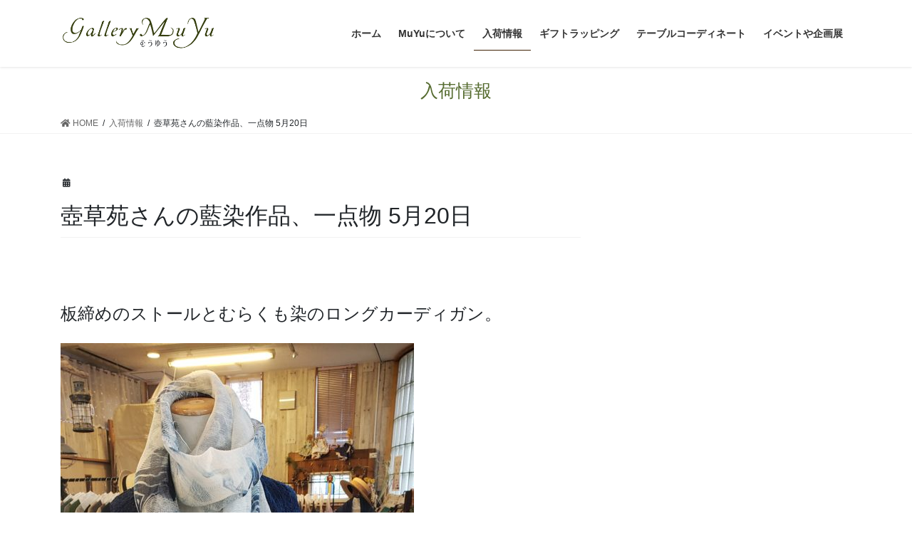

--- FILE ---
content_type: text/html; charset=UTF-8
request_url: https://muyu-mashiko.com/stocksinfo/%E5%A3%BA%E8%8D%89%E8%8B%91%E3%81%95%E3%82%93%E3%81%AE%E8%97%8D%E6%9F%93%E4%BD%9C%E5%93%81%E3%80%81%E4%B8%80%E7%82%B9%E7%89%A9-5%E6%9C%8820%E6%97%A5/
body_size: 13542
content:
<!DOCTYPE html>
<html lang="ja">
<head>
<meta charset="utf-8">
<meta http-equiv="X-UA-Compatible" content="IE=edge">
<meta name="viewport" content="width=device-width, initial-scale=1">
<title>壺草苑さんの藍染作品、一点物  5月20日 | Gallery MuYu</title>
<meta name='robots' content='max-image-preview:large' />
<link rel='dns-prefetch' href='//webfonts.xserver.jp' />
<link rel="alternate" type="application/rss+xml" title="Gallery MuYu &raquo; フィード" href="https://muyu-mashiko.com/feed/" />
<meta name="description" content="&nbsp;板締めのストールとむらくも染のロングカーディガン。&nbsp;板締めストールの別バージョン。&nbsp;全て一点物となります&#x2757;&nbsp;&nbsp;" />		<!-- This site uses the Google Analytics by MonsterInsights plugin v8.19 - Using Analytics tracking - https://www.monsterinsights.com/ -->
		<!-- Note: MonsterInsights is not currently configured on this site. The site owner needs to authenticate with Google Analytics in the MonsterInsights settings panel. -->
					<!-- No tracking code set -->
				<!-- / Google Analytics by MonsterInsights -->
		<script type="text/javascript">
window._wpemojiSettings = {"baseUrl":"https:\/\/s.w.org\/images\/core\/emoji\/14.0.0\/72x72\/","ext":".png","svgUrl":"https:\/\/s.w.org\/images\/core\/emoji\/14.0.0\/svg\/","svgExt":".svg","source":{"concatemoji":"https:\/\/muyu-mashiko.com\/wp-includes\/js\/wp-emoji-release.min.js?ver=6.3.7"}};
/*! This file is auto-generated */
!function(i,n){var o,s,e;function c(e){try{var t={supportTests:e,timestamp:(new Date).valueOf()};sessionStorage.setItem(o,JSON.stringify(t))}catch(e){}}function p(e,t,n){e.clearRect(0,0,e.canvas.width,e.canvas.height),e.fillText(t,0,0);var t=new Uint32Array(e.getImageData(0,0,e.canvas.width,e.canvas.height).data),r=(e.clearRect(0,0,e.canvas.width,e.canvas.height),e.fillText(n,0,0),new Uint32Array(e.getImageData(0,0,e.canvas.width,e.canvas.height).data));return t.every(function(e,t){return e===r[t]})}function u(e,t,n){switch(t){case"flag":return n(e,"\ud83c\udff3\ufe0f\u200d\u26a7\ufe0f","\ud83c\udff3\ufe0f\u200b\u26a7\ufe0f")?!1:!n(e,"\ud83c\uddfa\ud83c\uddf3","\ud83c\uddfa\u200b\ud83c\uddf3")&&!n(e,"\ud83c\udff4\udb40\udc67\udb40\udc62\udb40\udc65\udb40\udc6e\udb40\udc67\udb40\udc7f","\ud83c\udff4\u200b\udb40\udc67\u200b\udb40\udc62\u200b\udb40\udc65\u200b\udb40\udc6e\u200b\udb40\udc67\u200b\udb40\udc7f");case"emoji":return!n(e,"\ud83e\udef1\ud83c\udffb\u200d\ud83e\udef2\ud83c\udfff","\ud83e\udef1\ud83c\udffb\u200b\ud83e\udef2\ud83c\udfff")}return!1}function f(e,t,n){var r="undefined"!=typeof WorkerGlobalScope&&self instanceof WorkerGlobalScope?new OffscreenCanvas(300,150):i.createElement("canvas"),a=r.getContext("2d",{willReadFrequently:!0}),o=(a.textBaseline="top",a.font="600 32px Arial",{});return e.forEach(function(e){o[e]=t(a,e,n)}),o}function t(e){var t=i.createElement("script");t.src=e,t.defer=!0,i.head.appendChild(t)}"undefined"!=typeof Promise&&(o="wpEmojiSettingsSupports",s=["flag","emoji"],n.supports={everything:!0,everythingExceptFlag:!0},e=new Promise(function(e){i.addEventListener("DOMContentLoaded",e,{once:!0})}),new Promise(function(t){var n=function(){try{var e=JSON.parse(sessionStorage.getItem(o));if("object"==typeof e&&"number"==typeof e.timestamp&&(new Date).valueOf()<e.timestamp+604800&&"object"==typeof e.supportTests)return e.supportTests}catch(e){}return null}();if(!n){if("undefined"!=typeof Worker&&"undefined"!=typeof OffscreenCanvas&&"undefined"!=typeof URL&&URL.createObjectURL&&"undefined"!=typeof Blob)try{var e="postMessage("+f.toString()+"("+[JSON.stringify(s),u.toString(),p.toString()].join(",")+"));",r=new Blob([e],{type:"text/javascript"}),a=new Worker(URL.createObjectURL(r),{name:"wpTestEmojiSupports"});return void(a.onmessage=function(e){c(n=e.data),a.terminate(),t(n)})}catch(e){}c(n=f(s,u,p))}t(n)}).then(function(e){for(var t in e)n.supports[t]=e[t],n.supports.everything=n.supports.everything&&n.supports[t],"flag"!==t&&(n.supports.everythingExceptFlag=n.supports.everythingExceptFlag&&n.supports[t]);n.supports.everythingExceptFlag=n.supports.everythingExceptFlag&&!n.supports.flag,n.DOMReady=!1,n.readyCallback=function(){n.DOMReady=!0}}).then(function(){return e}).then(function(){var e;n.supports.everything||(n.readyCallback(),(e=n.source||{}).concatemoji?t(e.concatemoji):e.wpemoji&&e.twemoji&&(t(e.twemoji),t(e.wpemoji)))}))}((window,document),window._wpemojiSettings);
</script>
<style type="text/css">
img.wp-smiley,
img.emoji {
	display: inline !important;
	border: none !important;
	box-shadow: none !important;
	height: 1em !important;
	width: 1em !important;
	margin: 0 0.07em !important;
	vertical-align: -0.1em !important;
	background: none !important;
	padding: 0 !important;
}
</style>
	<link rel='stylesheet' id='vkExUnit_common_style-css' href='https://muyu-mashiko.com/wp-content/plugins/vk-all-in-one-expansion-unit/assets/css/vkExUnit_style.css?ver=9.61.0.0' type='text/css' media='all' />
<style id='vkExUnit_common_style-inline-css' type='text/css'>
:root {--ver_page_top_button_url:url(https://muyu-mashiko.com/wp-content/plugins/vk-all-in-one-expansion-unit/assets/images/to-top-btn-icon.svg);}@font-face {font-weight: normal;font-style: normal;font-family: "vk_sns";src: url("https://muyu-mashiko.com/wp-content/plugins/vk-all-in-one-expansion-unit/inc/sns/icons/fonts/vk_sns.eot?-bq20cj");src: url("https://muyu-mashiko.com/wp-content/plugins/vk-all-in-one-expansion-unit/inc/sns/icons/fonts/vk_sns.eot?#iefix-bq20cj") format("embedded-opentype"),url("https://muyu-mashiko.com/wp-content/plugins/vk-all-in-one-expansion-unit/inc/sns/icons/fonts/vk_sns.woff?-bq20cj") format("woff"),url("https://muyu-mashiko.com/wp-content/plugins/vk-all-in-one-expansion-unit/inc/sns/icons/fonts/vk_sns.ttf?-bq20cj") format("truetype"),url("https://muyu-mashiko.com/wp-content/plugins/vk-all-in-one-expansion-unit/inc/sns/icons/fonts/vk_sns.svg?-bq20cj#vk_sns") format("svg");}
</style>
<link rel='stylesheet' id='wp-block-library-css' href='https://muyu-mashiko.com/wp-includes/css/dist/block-library/style.min.css?ver=6.3.7' type='text/css' media='all' />
<style id='xo-event-calendar-event-calendar-style-inline-css' type='text/css'>
.xo-event-calendar{font-family:Helvetica Neue,Helvetica,Hiragino Kaku Gothic ProN,Meiryo,MS PGothic,sans-serif;overflow:auto;position:relative}.xo-event-calendar td,.xo-event-calendar th{padding:0!important}.xo-event-calendar .calendar:nth-child(n+2) .month-next,.xo-event-calendar .calendar:nth-child(n+2) .month-prev{visibility:hidden}.xo-event-calendar table{background-color:transparent;border-collapse:separate;border-spacing:0;color:#333;margin:0;padding:0;table-layout:fixed;width:100%}.xo-event-calendar table caption,.xo-event-calendar table tbody,.xo-event-calendar table td,.xo-event-calendar table tfoot,.xo-event-calendar table th,.xo-event-calendar table thead,.xo-event-calendar table tr{background:transparent;border:0;margin:0;opacity:1;outline:0;padding:0;vertical-align:baseline}.xo-event-calendar table table tr{display:table-row}.xo-event-calendar table table td,.xo-event-calendar table table th{display:table-cell;padding:0}.xo-event-calendar table.xo-month{border:1px solid #ccc;border-right-width:0;margin:0 0 8px;padding:0}.xo-event-calendar table.xo-month td,.xo-event-calendar table.xo-month th{background-color:#fff;border:1px solid #ccc;padding:0}.xo-event-calendar table.xo-month caption{caption-side:top}.xo-event-calendar table.xo-month .month-header{display:flex;flex-flow:wrap;justify-content:center;margin:4px 0}.xo-event-calendar table.xo-month .month-header>span{flex-grow:1;text-align:center}.xo-event-calendar table.xo-month button{background-color:transparent;border:0;box-shadow:none;color:#333;cursor:pointer;margin:0;overflow:hidden;padding:0;text-shadow:none;width:38px}.xo-event-calendar table.xo-month button[disabled]{cursor:default;opacity:.3}.xo-event-calendar table.xo-month button>span{text-align:center;vertical-align:middle}.xo-event-calendar table.xo-month button span.nav-prev{border-bottom:2px solid #333;border-left:2px solid #333;display:inline-block;font-size:0;height:13px;transform:rotate(45deg);width:13px}.xo-event-calendar table.xo-month button span.nav-next{border-right:2px solid #333;border-top:2px solid #333;display:inline-block;font-size:0;height:13px;transform:rotate(45deg);width:13px}.xo-event-calendar table.xo-month button:hover span.nav-next,.xo-event-calendar table.xo-month button:hover span.nav-prev{border-width:3px}.xo-event-calendar table.xo-month>thead th{border-width:0 1px 0 0;color:#333;font-size:.9em;font-weight:700;padding:1px 0;text-align:center}.xo-event-calendar table.xo-month>thead th.sunday{color:#d00}.xo-event-calendar table.xo-month>thead th.saturday{color:#00d}.xo-event-calendar table.xo-month .month-week{border:0;overflow:hidden;padding:0;position:relative;width:100%}.xo-event-calendar table.xo-month .month-week table{border:0;margin:0;padding:0}.xo-event-calendar table.xo-month .month-dayname{border-width:1px 0 0 1px;bottom:0;left:0;position:absolute;right:0;top:0}.xo-event-calendar table.xo-month .month-dayname td{border-width:1px 1px 0 0;padding:0}.xo-event-calendar table.xo-month .month-dayname td div{border-width:1px 1px 0 0;font-size:100%;height:1000px;line-height:1.2em;padding:4px;text-align:right}.xo-event-calendar table.xo-month .month-dayname td div.other-month{opacity:.6}.xo-event-calendar table.xo-month .month-dayname td div.today{color:#00d;font-weight:700}.xo-event-calendar table.xo-month .month-dayname-space{height:1.5em;position:relative;top:0}.xo-event-calendar table.xo-month .month-event{background-color:transparent;position:relative;top:0}.xo-event-calendar table.xo-month .month-event td{background-color:transparent;border-width:0 1px 0 0;padding:0 1px 2px}.xo-event-calendar table.xo-month .month-event-space{background-color:transparent;height:1.5em}.xo-event-calendar table.xo-month .month-event-space td{border-width:0 1px 0 0}.xo-event-calendar table.xo-month .month-event tr,.xo-event-calendar table.xo-month .month-event-space tr{background-color:transparent}.xo-event-calendar table.xo-month .month-event-title{background-color:#ccc;border-radius:3px;color:#666;display:block;font-size:.8em;margin:1px;overflow:hidden;padding:0 4px;text-align:left;white-space:nowrap}.xo-event-calendar p.holiday-title{font-size:90%;margin:0;padding:2px 0;vertical-align:middle}.xo-event-calendar p.holiday-title span{border:1px solid #ccc;margin:0 6px 0 0;padding:0 0 0 18px}.xo-event-calendar .loading-animation{left:50%;margin:-20px 0 0 -20px;position:absolute;top:50%}@media(min-width:600px){.xo-event-calendar .calendars.columns-2{-moz-column-gap:15px;column-gap:15px;display:grid;grid-template-columns:repeat(2,1fr);row-gap:5px}.xo-event-calendar .calendars.columns-2 .month-next,.xo-event-calendar .calendars.columns-2 .month-prev{visibility:hidden}.xo-event-calendar .calendars.columns-2 .calendar:first-child .month-prev,.xo-event-calendar .calendars.columns-2 .calendar:nth-child(2) .month-next{visibility:visible}.xo-event-calendar .calendars.columns-3{-moz-column-gap:15px;column-gap:15px;display:grid;grid-template-columns:repeat(3,1fr);row-gap:5px}.xo-event-calendar .calendars.columns-3 .month-next,.xo-event-calendar .calendars.columns-3 .month-prev{visibility:hidden}.xo-event-calendar .calendars.columns-3 .calendar:first-child .month-prev,.xo-event-calendar .calendars.columns-3 .calendar:nth-child(3) .month-next{visibility:visible}.xo-event-calendar .calendars.columns-4{-moz-column-gap:15px;column-gap:15px;display:grid;grid-template-columns:repeat(4,1fr);row-gap:5px}.xo-event-calendar .calendars.columns-4 .month-next,.xo-event-calendar .calendars.columns-4 .month-prev{visibility:hidden}.xo-event-calendar .calendars.columns-4 .calendar:first-child .month-prev,.xo-event-calendar .calendars.columns-4 .calendar:nth-child(4) .month-next{visibility:visible}}.xo-event-calendar.xo-calendar-loading .xo-months{opacity:.5}.xo-event-calendar.xo-calendar-loading .loading-animation{animation:loadingCircRot .8s linear infinite;border:5px solid rgba(0,0,0,.2);border-radius:50%;border-top-color:#4285f4;height:40px;width:40px}@keyframes loadingCircRot{0%{transform:rotate(0deg)}to{transform:rotate(359deg)}}.xo-event-calendar.is-style-legacy table.xo-month .month-header>span{font-size:120%;line-height:28px}.xo-event-calendar.is-style-regular table.xo-month button:not(:hover):not(:active):not(.has-background){background-color:transparent;color:#333}.xo-event-calendar.is-style-regular table.xo-month button>span{text-align:center;vertical-align:middle}.xo-event-calendar.is-style-regular table.xo-month button>span:not(.dashicons){font-size:2em;overflow:hidden;text-indent:100%;white-space:nowrap}.xo-event-calendar.is-style-regular table.xo-month .month-next,.xo-event-calendar.is-style-regular table.xo-month .month-prev{height:2em;width:2em}.xo-event-calendar.is-style-regular table.xo-month .month-header{align-items:center;display:flex;justify-content:center;padding:.2em 0}.xo-event-calendar.is-style-regular table.xo-month .month-header .calendar-caption{flex-grow:1}.xo-event-calendar.is-style-regular table.xo-month .month-header>span{font-size:1.1em}.xo-event-calendar.is-style-regular table.xo-month>thead th{background:#fafafa;font-size:.8em}.xo-event-calendar.is-style-regular table.xo-month .month-dayname td div{font-size:1em;padding:.2em}.xo-event-calendar.is-style-regular table.xo-month .month-dayname td div.today{color:#339;font-weight:700}.xo-event-calendar.is-style-regular .holiday-titles{display:inline-flex;flex-wrap:wrap;gap:.25em 1em}.xo-event-calendar.is-style-regular p.holiday-title{font-size:.875em;margin:0 0 .5em}.xo-event-calendar.is-style-regular p.holiday-title span{margin:0 .25em 0 0;padding:0 0 0 1.25em}

</style>
<style id='xo-event-calendar-simple-calendar-style-inline-css' type='text/css'>
.xo-simple-calendar{box-sizing:border-box;font-family:Helvetica Neue,Helvetica,Hiragino Kaku Gothic ProN,Meiryo,MS PGothic,sans-serif;margin:0;padding:0;position:relative}.xo-simple-calendar td,.xo-simple-calendar th{padding:0!important}.xo-simple-calendar .calendar:nth-child(n+2) .month-next,.xo-simple-calendar .calendar:nth-child(n+2) .month-prev{visibility:hidden}.xo-simple-calendar .calendar table.month{border:0;border-collapse:separate;border-spacing:1px;box-sizing:border-box;margin:0 0 .5em;min-width:auto;outline:0;padding:0;table-layout:fixed;width:100%}.xo-simple-calendar .calendar table.month caption,.xo-simple-calendar .calendar table.month tbody,.xo-simple-calendar .calendar table.month td,.xo-simple-calendar .calendar table.month tfoot,.xo-simple-calendar .calendar table.month th,.xo-simple-calendar .calendar table.month thead,.xo-simple-calendar .calendar table.month tr{background:transparent;border:0;margin:0;opacity:1;outline:0;padding:0;vertical-align:baseline}.xo-simple-calendar .calendar table.month caption{caption-side:top;font-size:1.1em}.xo-simple-calendar .calendar table.month .month-header{align-items:center;display:flex;justify-content:center;width:100%}.xo-simple-calendar .calendar table.month .month-header .month-title{flex-grow:1;font-size:1em;font-weight:400;letter-spacing:.1em;line-height:1em;padding:0;text-align:center}.xo-simple-calendar .calendar table.month .month-header button{background:none;background-color:transparent;border:0;font-size:1.4em;line-height:1.4em;margin:0;outline-offset:0;padding:0;width:1.4em}.xo-simple-calendar .calendar table.month .month-header button:not(:hover):not(:active):not(.has-background){background-color:transparent}.xo-simple-calendar .calendar table.month .month-header button:hover{opacity:.6}.xo-simple-calendar .calendar table.month .month-header button:disabled{cursor:auto;opacity:.3}.xo-simple-calendar .calendar table.month .month-header .month-next,.xo-simple-calendar .calendar table.month .month-header .month-prev{background-color:transparent;color:#333;cursor:pointer}.xo-simple-calendar .calendar table.month tr{background:transparent;border:0;outline:0}.xo-simple-calendar .calendar table.month td,.xo-simple-calendar .calendar table.month th{background:transparent;border:0;outline:0;text-align:center;vertical-align:middle;word-break:normal}.xo-simple-calendar .calendar table.month th{font-size:.8em;font-weight:700}.xo-simple-calendar .calendar table.month td{font-size:1em;font-weight:400}.xo-simple-calendar .calendar table.month .day.holiday{color:#333}.xo-simple-calendar .calendar table.month .day.other{opacity:.3}.xo-simple-calendar .calendar table.month .day>span{box-sizing:border-box;display:inline-block;padding:.2em;width:100%}.xo-simple-calendar .calendar table.month th>span{color:#333}.xo-simple-calendar .calendar table.month .day.sun>span,.xo-simple-calendar .calendar table.month th.sun>span{color:#ec0220}.xo-simple-calendar .calendar table.month .day.sat>span,.xo-simple-calendar .calendar table.month th.sat>span{color:#0069de}.xo-simple-calendar .calendars-footer{margin:.5em;padding:0}.xo-simple-calendar .calendars-footer ul.holiday-titles{border:0;display:inline-flex;flex-wrap:wrap;gap:.25em 1em;margin:0;outline:0;padding:0}.xo-simple-calendar .calendars-footer ul.holiday-titles li{border:0;list-style:none;margin:0;outline:0;padding:0}.xo-simple-calendar .calendars-footer ul.holiday-titles li:after,.xo-simple-calendar .calendars-footer ul.holiday-titles li:before{content:none}.xo-simple-calendar .calendars-footer ul.holiday-titles .mark{border-radius:50%;display:inline-block;height:1.2em;vertical-align:middle;width:1.2em}.xo-simple-calendar .calendars-footer ul.holiday-titles .title{font-size:.7em;vertical-align:middle}@media(min-width:600px){.xo-simple-calendar .calendars.columns-2{-moz-column-gap:15px;column-gap:15px;display:grid;grid-template-columns:repeat(2,1fr);row-gap:5px}.xo-simple-calendar .calendars.columns-2 .month-next,.xo-simple-calendar .calendars.columns-2 .month-prev{visibility:hidden}.xo-simple-calendar .calendars.columns-2 .calendar:first-child .month-prev,.xo-simple-calendar .calendars.columns-2 .calendar:nth-child(2) .month-next{visibility:visible}.xo-simple-calendar .calendars.columns-3{-moz-column-gap:15px;column-gap:15px;display:grid;grid-template-columns:repeat(3,1fr);row-gap:5px}.xo-simple-calendar .calendars.columns-3 .month-next,.xo-simple-calendar .calendars.columns-3 .month-prev{visibility:hidden}.xo-simple-calendar .calendars.columns-3 .calendar:first-child .month-prev,.xo-simple-calendar .calendars.columns-3 .calendar:nth-child(3) .month-next{visibility:visible}.xo-simple-calendar .calendars.columns-4{-moz-column-gap:15px;column-gap:15px;display:grid;grid-template-columns:repeat(4,1fr);row-gap:5px}.xo-simple-calendar .calendars.columns-4 .month-next,.xo-simple-calendar .calendars.columns-4 .month-prev{visibility:hidden}.xo-simple-calendar .calendars.columns-4 .calendar:first-child .month-prev,.xo-simple-calendar .calendars.columns-4 .calendar:nth-child(4) .month-next{visibility:visible}}.xo-simple-calendar .calendar-loading-animation{left:50%;margin:-20px 0 0 -20px;position:absolute;top:50%}.xo-simple-calendar.xo-calendar-loading .calendars{opacity:.3}.xo-simple-calendar.xo-calendar-loading .calendar-loading-animation{animation:SimpleCalendarLoadingCircRot .8s linear infinite;border:5px solid rgba(0,0,0,.2);border-radius:50%;border-top-color:#4285f4;height:40px;width:40px}@keyframes SimpleCalendarLoadingCircRot{0%{transform:rotate(0deg)}to{transform:rotate(359deg)}}.xo-simple-calendar.is-style-regular table.month{border-collapse:collapse;border-spacing:0}.xo-simple-calendar.is-style-regular table.month tr{border:0}.xo-simple-calendar.is-style-regular table.month .day>span{border-radius:50%;line-height:2em;padding:.1em;width:2.2em}.xo-simple-calendar.is-style-frame table.month{background:transparent;border-collapse:collapse;border-spacing:0}.xo-simple-calendar.is-style-frame table.month thead tr{background:#eee}.xo-simple-calendar.is-style-frame table.month tbody tr{background:#fff}.xo-simple-calendar.is-style-frame table.month td,.xo-simple-calendar.is-style-frame table.month th{border:1px solid #ccc}.xo-simple-calendar.is-style-frame .calendars-footer{margin:8px 0}.xo-simple-calendar.is-style-frame .calendars-footer ul.holiday-titles .mark{border:1px solid #ccc;border-radius:0}

</style>
<style id='classic-theme-styles-inline-css' type='text/css'>
/*! This file is auto-generated */
.wp-block-button__link{color:#fff;background-color:#32373c;border-radius:9999px;box-shadow:none;text-decoration:none;padding:calc(.667em + 2px) calc(1.333em + 2px);font-size:1.125em}.wp-block-file__button{background:#32373c;color:#fff;text-decoration:none}
</style>
<style id='global-styles-inline-css' type='text/css'>
body{--wp--preset--color--black: #000000;--wp--preset--color--cyan-bluish-gray: #abb8c3;--wp--preset--color--white: #ffffff;--wp--preset--color--pale-pink: #f78da7;--wp--preset--color--vivid-red: #cf2e2e;--wp--preset--color--luminous-vivid-orange: #ff6900;--wp--preset--color--luminous-vivid-amber: #fcb900;--wp--preset--color--light-green-cyan: #7bdcb5;--wp--preset--color--vivid-green-cyan: #00d084;--wp--preset--color--pale-cyan-blue: #8ed1fc;--wp--preset--color--vivid-cyan-blue: #0693e3;--wp--preset--color--vivid-purple: #9b51e0;--wp--preset--gradient--vivid-cyan-blue-to-vivid-purple: linear-gradient(135deg,rgba(6,147,227,1) 0%,rgb(155,81,224) 100%);--wp--preset--gradient--light-green-cyan-to-vivid-green-cyan: linear-gradient(135deg,rgb(122,220,180) 0%,rgb(0,208,130) 100%);--wp--preset--gradient--luminous-vivid-amber-to-luminous-vivid-orange: linear-gradient(135deg,rgba(252,185,0,1) 0%,rgba(255,105,0,1) 100%);--wp--preset--gradient--luminous-vivid-orange-to-vivid-red: linear-gradient(135deg,rgba(255,105,0,1) 0%,rgb(207,46,46) 100%);--wp--preset--gradient--very-light-gray-to-cyan-bluish-gray: linear-gradient(135deg,rgb(238,238,238) 0%,rgb(169,184,195) 100%);--wp--preset--gradient--cool-to-warm-spectrum: linear-gradient(135deg,rgb(74,234,220) 0%,rgb(151,120,209) 20%,rgb(207,42,186) 40%,rgb(238,44,130) 60%,rgb(251,105,98) 80%,rgb(254,248,76) 100%);--wp--preset--gradient--blush-light-purple: linear-gradient(135deg,rgb(255,206,236) 0%,rgb(152,150,240) 100%);--wp--preset--gradient--blush-bordeaux: linear-gradient(135deg,rgb(254,205,165) 0%,rgb(254,45,45) 50%,rgb(107,0,62) 100%);--wp--preset--gradient--luminous-dusk: linear-gradient(135deg,rgb(255,203,112) 0%,rgb(199,81,192) 50%,rgb(65,88,208) 100%);--wp--preset--gradient--pale-ocean: linear-gradient(135deg,rgb(255,245,203) 0%,rgb(182,227,212) 50%,rgb(51,167,181) 100%);--wp--preset--gradient--electric-grass: linear-gradient(135deg,rgb(202,248,128) 0%,rgb(113,206,126) 100%);--wp--preset--gradient--midnight: linear-gradient(135deg,rgb(2,3,129) 0%,rgb(40,116,252) 100%);--wp--preset--font-size--small: 13px;--wp--preset--font-size--medium: 20px;--wp--preset--font-size--large: 36px;--wp--preset--font-size--x-large: 42px;--wp--preset--spacing--20: 0.44rem;--wp--preset--spacing--30: 0.67rem;--wp--preset--spacing--40: 1rem;--wp--preset--spacing--50: 1.5rem;--wp--preset--spacing--60: 2.25rem;--wp--preset--spacing--70: 3.38rem;--wp--preset--spacing--80: 5.06rem;--wp--preset--shadow--natural: 6px 6px 9px rgba(0, 0, 0, 0.2);--wp--preset--shadow--deep: 12px 12px 50px rgba(0, 0, 0, 0.4);--wp--preset--shadow--sharp: 6px 6px 0px rgba(0, 0, 0, 0.2);--wp--preset--shadow--outlined: 6px 6px 0px -3px rgba(255, 255, 255, 1), 6px 6px rgba(0, 0, 0, 1);--wp--preset--shadow--crisp: 6px 6px 0px rgba(0, 0, 0, 1);}:where(.is-layout-flex){gap: 0.5em;}:where(.is-layout-grid){gap: 0.5em;}body .is-layout-flow > .alignleft{float: left;margin-inline-start: 0;margin-inline-end: 2em;}body .is-layout-flow > .alignright{float: right;margin-inline-start: 2em;margin-inline-end: 0;}body .is-layout-flow > .aligncenter{margin-left: auto !important;margin-right: auto !important;}body .is-layout-constrained > .alignleft{float: left;margin-inline-start: 0;margin-inline-end: 2em;}body .is-layout-constrained > .alignright{float: right;margin-inline-start: 2em;margin-inline-end: 0;}body .is-layout-constrained > .aligncenter{margin-left: auto !important;margin-right: auto !important;}body .is-layout-constrained > :where(:not(.alignleft):not(.alignright):not(.alignfull)){max-width: var(--wp--style--global--content-size);margin-left: auto !important;margin-right: auto !important;}body .is-layout-constrained > .alignwide{max-width: var(--wp--style--global--wide-size);}body .is-layout-flex{display: flex;}body .is-layout-flex{flex-wrap: wrap;align-items: center;}body .is-layout-flex > *{margin: 0;}body .is-layout-grid{display: grid;}body .is-layout-grid > *{margin: 0;}:where(.wp-block-columns.is-layout-flex){gap: 2em;}:where(.wp-block-columns.is-layout-grid){gap: 2em;}:where(.wp-block-post-template.is-layout-flex){gap: 1.25em;}:where(.wp-block-post-template.is-layout-grid){gap: 1.25em;}.has-black-color{color: var(--wp--preset--color--black) !important;}.has-cyan-bluish-gray-color{color: var(--wp--preset--color--cyan-bluish-gray) !important;}.has-white-color{color: var(--wp--preset--color--white) !important;}.has-pale-pink-color{color: var(--wp--preset--color--pale-pink) !important;}.has-vivid-red-color{color: var(--wp--preset--color--vivid-red) !important;}.has-luminous-vivid-orange-color{color: var(--wp--preset--color--luminous-vivid-orange) !important;}.has-luminous-vivid-amber-color{color: var(--wp--preset--color--luminous-vivid-amber) !important;}.has-light-green-cyan-color{color: var(--wp--preset--color--light-green-cyan) !important;}.has-vivid-green-cyan-color{color: var(--wp--preset--color--vivid-green-cyan) !important;}.has-pale-cyan-blue-color{color: var(--wp--preset--color--pale-cyan-blue) !important;}.has-vivid-cyan-blue-color{color: var(--wp--preset--color--vivid-cyan-blue) !important;}.has-vivid-purple-color{color: var(--wp--preset--color--vivid-purple) !important;}.has-black-background-color{background-color: var(--wp--preset--color--black) !important;}.has-cyan-bluish-gray-background-color{background-color: var(--wp--preset--color--cyan-bluish-gray) !important;}.has-white-background-color{background-color: var(--wp--preset--color--white) !important;}.has-pale-pink-background-color{background-color: var(--wp--preset--color--pale-pink) !important;}.has-vivid-red-background-color{background-color: var(--wp--preset--color--vivid-red) !important;}.has-luminous-vivid-orange-background-color{background-color: var(--wp--preset--color--luminous-vivid-orange) !important;}.has-luminous-vivid-amber-background-color{background-color: var(--wp--preset--color--luminous-vivid-amber) !important;}.has-light-green-cyan-background-color{background-color: var(--wp--preset--color--light-green-cyan) !important;}.has-vivid-green-cyan-background-color{background-color: var(--wp--preset--color--vivid-green-cyan) !important;}.has-pale-cyan-blue-background-color{background-color: var(--wp--preset--color--pale-cyan-blue) !important;}.has-vivid-cyan-blue-background-color{background-color: var(--wp--preset--color--vivid-cyan-blue) !important;}.has-vivid-purple-background-color{background-color: var(--wp--preset--color--vivid-purple) !important;}.has-black-border-color{border-color: var(--wp--preset--color--black) !important;}.has-cyan-bluish-gray-border-color{border-color: var(--wp--preset--color--cyan-bluish-gray) !important;}.has-white-border-color{border-color: var(--wp--preset--color--white) !important;}.has-pale-pink-border-color{border-color: var(--wp--preset--color--pale-pink) !important;}.has-vivid-red-border-color{border-color: var(--wp--preset--color--vivid-red) !important;}.has-luminous-vivid-orange-border-color{border-color: var(--wp--preset--color--luminous-vivid-orange) !important;}.has-luminous-vivid-amber-border-color{border-color: var(--wp--preset--color--luminous-vivid-amber) !important;}.has-light-green-cyan-border-color{border-color: var(--wp--preset--color--light-green-cyan) !important;}.has-vivid-green-cyan-border-color{border-color: var(--wp--preset--color--vivid-green-cyan) !important;}.has-pale-cyan-blue-border-color{border-color: var(--wp--preset--color--pale-cyan-blue) !important;}.has-vivid-cyan-blue-border-color{border-color: var(--wp--preset--color--vivid-cyan-blue) !important;}.has-vivid-purple-border-color{border-color: var(--wp--preset--color--vivid-purple) !important;}.has-vivid-cyan-blue-to-vivid-purple-gradient-background{background: var(--wp--preset--gradient--vivid-cyan-blue-to-vivid-purple) !important;}.has-light-green-cyan-to-vivid-green-cyan-gradient-background{background: var(--wp--preset--gradient--light-green-cyan-to-vivid-green-cyan) !important;}.has-luminous-vivid-amber-to-luminous-vivid-orange-gradient-background{background: var(--wp--preset--gradient--luminous-vivid-amber-to-luminous-vivid-orange) !important;}.has-luminous-vivid-orange-to-vivid-red-gradient-background{background: var(--wp--preset--gradient--luminous-vivid-orange-to-vivid-red) !important;}.has-very-light-gray-to-cyan-bluish-gray-gradient-background{background: var(--wp--preset--gradient--very-light-gray-to-cyan-bluish-gray) !important;}.has-cool-to-warm-spectrum-gradient-background{background: var(--wp--preset--gradient--cool-to-warm-spectrum) !important;}.has-blush-light-purple-gradient-background{background: var(--wp--preset--gradient--blush-light-purple) !important;}.has-blush-bordeaux-gradient-background{background: var(--wp--preset--gradient--blush-bordeaux) !important;}.has-luminous-dusk-gradient-background{background: var(--wp--preset--gradient--luminous-dusk) !important;}.has-pale-ocean-gradient-background{background: var(--wp--preset--gradient--pale-ocean) !important;}.has-electric-grass-gradient-background{background: var(--wp--preset--gradient--electric-grass) !important;}.has-midnight-gradient-background{background: var(--wp--preset--gradient--midnight) !important;}.has-small-font-size{font-size: var(--wp--preset--font-size--small) !important;}.has-medium-font-size{font-size: var(--wp--preset--font-size--medium) !important;}.has-large-font-size{font-size: var(--wp--preset--font-size--large) !important;}.has-x-large-font-size{font-size: var(--wp--preset--font-size--x-large) !important;}
.wp-block-navigation a:where(:not(.wp-element-button)){color: inherit;}
:where(.wp-block-post-template.is-layout-flex){gap: 1.25em;}:where(.wp-block-post-template.is-layout-grid){gap: 1.25em;}
:where(.wp-block-columns.is-layout-flex){gap: 2em;}:where(.wp-block-columns.is-layout-grid){gap: 2em;}
.wp-block-pullquote{font-size: 1.5em;line-height: 1.6;}
</style>
<link rel='stylesheet' id='contact-form-7-css' href='https://muyu-mashiko.com/wp-content/plugins/contact-form-7/includes/css/styles.css?ver=5.7.6' type='text/css' media='all' />
<link rel='stylesheet' id='foobox-free-min-css' href='https://muyu-mashiko.com/wp-content/plugins/foobox-image-lightbox/free/css/foobox.free.min.css?ver=2.7.27' type='text/css' media='all' />
<link rel='stylesheet' id='tinyjpfont-styles-css' href='https://muyu-mashiko.com/wp-content/plugins/japanese-font-for-tinymce/addfont.css?ver=6.3.7' type='text/css' media='all' />
<link rel='stylesheet' id='meteor-slides-css' href='https://muyu-mashiko.com/wp-content/plugins/meteor-slides/css/meteor-slides.css?ver=1.0' type='text/css' media='all' />
<link rel='stylesheet' id='xo-event-calendar-css' href='https://muyu-mashiko.com/wp-content/plugins/xo-event-calendar/css/xo-event-calendar.css?ver=3.2.3' type='text/css' media='all' />
<link rel='stylesheet' id='bootstrap-4-style-css' href='https://muyu-mashiko.com/wp-content/themes/lightning/_g2/library/bootstrap-4/css/bootstrap.min.css?ver=4.5.0' type='text/css' media='all' />
<link rel='stylesheet' id='lightning-common-style-css' href='https://muyu-mashiko.com/wp-content/themes/lightning/_g2/assets/css/common.css?ver=14.22.1' type='text/css' media='all' />
<style id='lightning-common-style-inline-css' type='text/css'>
/* vk-mobile-nav */:root {--vk-mobile-nav-menu-btn-bg-src: url("https://muyu-mashiko.com/wp-content/themes/lightning/_g2/inc/vk-mobile-nav/package//images/vk-menu-btn-black.svg");--vk-mobile-nav-menu-btn-close-bg-src: url("https://muyu-mashiko.com/wp-content/themes/lightning/_g2/inc/vk-mobile-nav/package//images/vk-menu-close-black.svg");--vk-menu-acc-icon-open-black-bg-src: url("https://muyu-mashiko.com/wp-content/themes/lightning/_g2/inc/vk-mobile-nav/package//images/vk-menu-acc-icon-open-black.svg");--vk-menu-acc-icon-open-white-bg-src: url("https://muyu-mashiko.com/wp-content/themes/lightning/_g2/inc/vk-mobile-nav/package//images/vk-menu-acc-icon-open-white.svg");--vk-menu-acc-icon-close-black-bg-src: url("https://muyu-mashiko.com/wp-content/themes/lightning/_g2/inc/vk-mobile-nav/package//images/vk-menu-close-black.svg");--vk-menu-acc-icon-close-white-bg-src: url("https://muyu-mashiko.com/wp-content/themes/lightning/_g2/inc/vk-mobile-nav/package//images/vk-menu-close-white.svg");}
</style>
<link rel='stylesheet' id='lightning-design-style-css' href='https://muyu-mashiko.com/wp-content/themes/lightning/_g2/design-skin/origin2/css/style.css?ver=14.22.1' type='text/css' media='all' />
<style id='lightning-design-style-inline-css' type='text/css'>
:root {--color-key:#386f48;--color-key-dark:#3f2204;}
/* ltg common custom */:root {--vk-menu-acc-btn-border-color:#333;--vk-color-primary:#386f48;--vk-color-primary-dark:#3f2204;--vk-color-primary-vivid:#3d7a4f;--color-key:#386f48;--color-key-dark:#3f2204;}.veu_color_txt_key { color:#3f2204 ; }.veu_color_bg_key { background-color:#3f2204 ; }.veu_color_border_key { border-color:#3f2204 ; }.btn-default { border-color:#386f48;color:#386f48;}.btn-default:focus,.btn-default:hover { border-color:#386f48;background-color: #386f48; }.wp-block-search__button,.btn-primary { background-color:#386f48;border-color:#3f2204; }.wp-block-search__button:focus,.wp-block-search__button:hover,.btn-primary:not(:disabled):not(.disabled):active,.btn-primary:focus,.btn-primary:hover { background-color:#3f2204;border-color:#386f48; }.btn-outline-primary { color : #386f48 ; border-color:#386f48; }.btn-outline-primary:not(:disabled):not(.disabled):active,.btn-outline-primary:focus,.btn-outline-primary:hover { color : #fff; background-color:#386f48;border-color:#3f2204; }a { color:#337ab7; }
.tagcloud a:before { font-family: "Font Awesome 5 Free";content: "\f02b";font-weight: bold; }
.media .media-body .media-heading a:hover { color:#386f48; }@media (min-width: 768px){.gMenu > li:before,.gMenu > li.menu-item-has-children::after { border-bottom-color:#3f2204 }.gMenu li li { background-color:#3f2204 }.gMenu li li a:hover { background-color:#386f48; }} /* @media (min-width: 768px) */.page-header { background-color:#386f48; }h2,.mainSection-title { border-top-color:#386f48; }h3:after,.subSection-title:after { border-bottom-color:#386f48; }ul.page-numbers li span.page-numbers.current,.page-link dl .post-page-numbers.current { background-color:#386f48; }.pager li > a { border-color:#386f48;color:#386f48;}.pager li > a:hover { background-color:#386f48;color:#fff;}.siteFooter { border-top-color:#386f48; }dt { border-left-color:#386f48; }:root {--g_nav_main_acc_icon_open_url:url(https://muyu-mashiko.com/wp-content/themes/lightning/_g2/inc/vk-mobile-nav/package/images/vk-menu-acc-icon-open-black.svg);--g_nav_main_acc_icon_close_url: url(https://muyu-mashiko.com/wp-content/themes/lightning/_g2/inc/vk-mobile-nav/package/images/vk-menu-close-black.svg);--g_nav_sub_acc_icon_open_url: url(https://muyu-mashiko.com/wp-content/themes/lightning/_g2/inc/vk-mobile-nav/package/images/vk-menu-acc-icon-open-white.svg);--g_nav_sub_acc_icon_close_url: url(https://muyu-mashiko.com/wp-content/themes/lightning/_g2/inc/vk-mobile-nav/package/images/vk-menu-close-white.svg);}
</style>
<link rel='stylesheet' id='lightning-theme-style-css' href='https://muyu-mashiko.com/wp-content/themes/lightning_child_sample/style.css?ver=14.22.1' type='text/css' media='all' />
<link rel='stylesheet' id='vk-font-awesome-css' href='https://muyu-mashiko.com/wp-content/themes/lightning/vendor/vektor-inc/font-awesome-versions/src/versions/5/css/all.min.css?ver=5.15.4' type='text/css' media='all' />
<script type='text/javascript' src='https://muyu-mashiko.com/wp-includes/js/jquery/jquery.min.js?ver=3.7.0' id='jquery-core-js'></script>
<script type='text/javascript' src='https://muyu-mashiko.com/wp-includes/js/jquery/jquery-migrate.min.js?ver=3.4.1' id='jquery-migrate-js'></script>
<script type='text/javascript' src='//webfonts.xserver.jp/js/xserverv3.js?fadein=0&#038;ver=2.0.4' id='typesquare_std-js'></script>
<script type='text/javascript' src='https://muyu-mashiko.com/wp-content/plugins/meteor-slides/js/jquery.cycle.all.js?ver=6.3.7' id='jquery-cycle-js'></script>
<script type='text/javascript' src='https://muyu-mashiko.com/wp-content/plugins/meteor-slides/js/jquery.metadata.v2.js?ver=6.3.7' id='jquery-metadata-js'></script>
<script type='text/javascript' src='https://muyu-mashiko.com/wp-content/plugins/meteor-slides/js/jquery.touchwipe.1.1.1.js?ver=6.3.7' id='jquery-touchwipe-js'></script>
<script type='text/javascript' id='meteorslides-script-js-extra'>
/* <![CDATA[ */
var meteorslidessettings = {"meteorslideshowspeed":"2000","meteorslideshowduration":"2000","meteorslideshowheight":"1000","meteorslideshowwidth":"1000","meteorslideshowtransition":"fade"};
/* ]]> */
</script>
<script type='text/javascript' src='https://muyu-mashiko.com/wp-content/plugins/meteor-slides/js/slideshow.js?ver=6.3.7' id='meteorslides-script-js'></script>
<script id="foobox-free-min-js-before" type="text/javascript">
/* Run FooBox FREE (v2.7.27) */
var FOOBOX = window.FOOBOX = {
	ready: true,
	disableOthers: false,
	o: {wordpress: { enabled: true }, countMessage:'image %index of %total', captions: { dataTitle: ["captionTitle","title"], dataDesc: ["captionDesc","description"] }, excludes:'.fbx-link,.nofoobox,.nolightbox,a[href*="pinterest.com/pin/create/button/"]', affiliate : { enabled: false }},
	selectors: [
		".foogallery-container.foogallery-lightbox-foobox", ".foogallery-container.foogallery-lightbox-foobox-free", ".gallery", ".wp-block-gallery", ".wp-caption", ".wp-block-image", "a:has(img[class*=wp-image-])", ".foobox"
	],
	pre: function( $ ){
		// Custom JavaScript (Pre)
		
	},
	post: function( $ ){
		// Custom JavaScript (Post)
		
		// Custom Captions Code
		
	},
	custom: function( $ ){
		// Custom Extra JS
		
	}
};
</script>
<script type='text/javascript' src='https://muyu-mashiko.com/wp-content/plugins/foobox-image-lightbox/free/js/foobox.free.min.js?ver=2.7.27' id='foobox-free-min-js'></script>
<link rel="https://api.w.org/" href="https://muyu-mashiko.com/wp-json/" /><link rel="EditURI" type="application/rsd+xml" title="RSD" href="https://muyu-mashiko.com/xmlrpc.php?rsd" />
<meta name="generator" content="WordPress 6.3.7" />
<link rel="canonical" href="https://muyu-mashiko.com/stocksinfo/%e5%a3%ba%e8%8d%89%e8%8b%91%e3%81%95%e3%82%93%e3%81%ae%e8%97%8d%e6%9f%93%e4%bd%9c%e5%93%81%e3%80%81%e4%b8%80%e7%82%b9%e7%89%a9-5%e6%9c%8820%e6%97%a5/" />
<link rel='shortlink' href='https://muyu-mashiko.com/?p=2727' />
<link rel="alternate" type="application/json+oembed" href="https://muyu-mashiko.com/wp-json/oembed/1.0/embed?url=https%3A%2F%2Fmuyu-mashiko.com%2Fstocksinfo%2F%25e5%25a3%25ba%25e8%258d%2589%25e8%258b%2591%25e3%2581%2595%25e3%2582%2593%25e3%2581%25ae%25e8%2597%258d%25e6%259f%2593%25e4%25bd%259c%25e5%2593%2581%25e3%2580%2581%25e4%25b8%2580%25e7%2582%25b9%25e7%2589%25a9-5%25e6%259c%258820%25e6%2597%25a5%2F" />
<link rel="alternate" type="text/xml+oembed" href="https://muyu-mashiko.com/wp-json/oembed/1.0/embed?url=https%3A%2F%2Fmuyu-mashiko.com%2Fstocksinfo%2F%25e5%25a3%25ba%25e8%258d%2589%25e8%258b%2591%25e3%2581%2595%25e3%2582%2593%25e3%2581%25ae%25e8%2597%258d%25e6%259f%2593%25e4%25bd%259c%25e5%2593%2581%25e3%2580%2581%25e4%25b8%2580%25e7%2582%25b9%25e7%2589%25a9-5%25e6%259c%258820%25e6%2597%25a5%2F&#038;format=xml" />
   <script type="text/javascript">
   var _gaq = _gaq || [];
   _gaq.push(['_setAccount', 'UA-141631190-1']);
   _gaq.push(['_trackPageview']);
   (function() {
   var ga = document.createElement('script'); ga.type = 'text/javascript'; ga.async = true;
   ga.src = ('https:' == document.location.protocol ? 'https://ssl' : 'http://www') + '.google-analytics.com/ga.js';
   var s = document.getElementsByTagName('script')[0]; s.parentNode.insertBefore(ga, s);
   })();
   </script>
<style id="lightning-color-custom-for-plugins" type="text/css">/* ltg theme common */.color_key_bg,.color_key_bg_hover:hover{background-color: #386f48;}.color_key_txt,.color_key_txt_hover:hover{color: #386f48;}.color_key_border,.color_key_border_hover:hover{border-color: #386f48;}.color_key_dark_bg,.color_key_dark_bg_hover:hover{background-color: #3f2204;}.color_key_dark_txt,.color_key_dark_txt_hover:hover{color: #3f2204;}.color_key_dark_border,.color_key_dark_border_hover:hover{border-color: #3f2204;}</style><link rel="icon" href="https://muyu-mashiko.com/wp-content/uploads/2018/10/cropped-clover_f-1-32x32.png" sizes="32x32" />
<link rel="icon" href="https://muyu-mashiko.com/wp-content/uploads/2018/10/cropped-clover_f-1-192x192.png" sizes="192x192" />
<link rel="apple-touch-icon" href="https://muyu-mashiko.com/wp-content/uploads/2018/10/cropped-clover_f-1-180x180.png" />
<meta name="msapplication-TileImage" content="https://muyu-mashiko.com/wp-content/uploads/2018/10/cropped-clover_f-1-270x270.png" />
		<style type="text/css" id="wp-custom-css">
			footer .copySection p:nth-child(2) {
    display:none !important;
}

body,
p {
    font-family: "Noto Sans", YuGothic, "ヒラギノ角ゴ ProN W3", "Hiragino Kaku Gothic ProN", "メイリオ", Meiryo, "Helvetica Neue", Helvetica, Arial, sans-serif !important;
    font-weight:500 !important;
    }

footer .sectionBox {
    display:none !important;
}

footer .copySection {
    display:block !important;
    border-top:none !important;
}

/* フッター上の線の色 */
footer.siteFooter {
    border-top: 3px gainsboro;
	  background-color:#fff; 
}

/* ページタイトルの背景色 */
.page-header {
    background-color: #ffffff !important;
	  color: darkolivegreen
}

/* ページタイトルのスタイル */
.page-header_pageTitle,
h1.page-header_pageTitle:first-child {
    margin: 20px 0 15px;
    font-size: 25px;
}
		</style>
		
</head>
<body class="stocksinfo-template-default single single-stocksinfo postid-2727 post-name-%e5%a3%ba%e8%8d%89%e8%8b%91%e3%81%95%e3%82%93%e3%81%ae%e8%97%8d%e6%9f%93%e4%bd%9c%e5%93%81%e3%80%81%e4%b8%80%e7%82%b9%e7%89%a9-5%e6%9c%8820%e6%97%a5 post-type-stocksinfo sidebar-fix sidebar-fix-priority-top bootstrap4 device-pc fa_v5_css">
<a class="skip-link screen-reader-text" href="#main">コンテンツへスキップ</a>
<a class="skip-link screen-reader-text" href="#vk-mobile-nav">ナビゲーションに移動</a>
<header class="siteHeader">
		<div class="container siteHeadContainer">
		<div class="navbar-header">
						<p class="navbar-brand siteHeader_logo">
			<a href="https://muyu-mashiko.com/">
				<span><img src="https://muyu-mashiko.com/wp-content/uploads/2018/07/logo.jpg" alt="Gallery MuYu" /></span>
			</a>
			</p>
					</div>

					<div id="gMenu_outer" class="gMenu_outer">
				<nav class="menu-top%e3%83%8a%e3%83%93%e3%82%b2%e3%83%bc%e3%82%b7%e3%83%a7%e3%83%b3-container"><ul id="menu-top%e3%83%8a%e3%83%93%e3%82%b2%e3%83%bc%e3%82%b7%e3%83%a7%e3%83%b3" class="menu gMenu vk-menu-acc"><li id="menu-item-68" class="menu-item menu-item-type-custom menu-item-object-custom menu-item-home"><a href="https://muyu-mashiko.com/"><strong class="gMenu_name">ホーム</strong></a></li>
<li id="menu-item-215" class="menu-item menu-item-type-post_type menu-item-object-page menu-item-has-children"><a href="https://muyu-mashiko.com/about/"><strong class="gMenu_name">MuYuについて</strong></a>
<ul class="sub-menu">
	<li id="menu-item-682" class="menu-item menu-item-type-post_type menu-item-object-page"><a href="https://muyu-mashiko.com/access/">アクセス</a></li>
	<li id="menu-item-698" class="menu-item menu-item-type-post_type menu-item-object-page"><a href="https://muyu-mashiko.com/staff/">スタッフ紹介</a></li>
	<li id="menu-item-70" class="menu-item menu-item-type-post_type menu-item-object-page"><a href="https://muyu-mashiko.com/brands/">取り扱いブランド</a></li>
</ul>
</li>
<li id="menu-item-701" class="menu-item menu-item-type-custom menu-item-object-custom current-menu-ancestor"><a href="https://muyu-mashiko.com/stocksinfo/"><strong class="gMenu_name">入荷情報</strong></a></li>
<li id="menu-item-1182" class="menu-item menu-item-type-custom menu-item-object-custom"><a href="https://muyu-mashiko.com/wrappingarchive/"><strong class="gMenu_name">ギフトラッピング</strong></a></li>
<li id="menu-item-1183" class="menu-item menu-item-type-custom menu-item-object-custom"><a href="https://muyu-mashiko.com/tablesettingarchive/"><strong class="gMenu_name">テーブルコーディネート</strong></a></li>
<li id="menu-item-72" class="menu-item menu-item-type-post_type menu-item-object-page menu-item-has-children"><a href="https://muyu-mashiko.com/events/"><strong class="gMenu_name">イベントや企画展</strong></a>
<ul class="sub-menu">
	<li id="menu-item-743" class="menu-item menu-item-type-custom menu-item-object-custom"><a href="https://muyu-mashiko.com/xo_event/">開催イベント予定一覧</a></li>
	<li id="menu-item-748" class="menu-item menu-item-type-custom menu-item-object-custom"><a href="https://muyu-mashiko.com/application/">ご参加お申込みフォーム</a></li>
</ul>
</li>
</ul></nav>			</div>
			</div>
	</header>

<div class="section page-header"><div class="container"><div class="row"><div class="col-md-12">
<div class="page-header_pageTitle">
入荷情報</div>
</div></div></div></div><!-- [ /.page-header ] -->


<!-- [ .breadSection ] --><div class="section breadSection"><div class="container"><div class="row"><ol class="breadcrumb" itemscope itemtype="https://schema.org/BreadcrumbList"><li id="panHome" itemprop="itemListElement" itemscope itemtype="http://schema.org/ListItem"><a itemprop="item" href="https://muyu-mashiko.com/"><span itemprop="name"><i class="fa fa-home"></i> HOME</span></a><meta itemprop="position" content="1" /></li><li itemprop="itemListElement" itemscope itemtype="http://schema.org/ListItem"><a itemprop="item" href="https://muyu-mashiko.com/stocksinfo/"><span itemprop="name">入荷情報</span></a><meta itemprop="position" content="2" /></li><li><span>壺草苑さんの藍染作品、一点物 5月20日</span><meta itemprop="position" content="3" /></li></ol></div></div></div><!-- [ /.breadSection ] -->

<div class="section siteContent">
<div class="container">
<div class="row">

	<div class="col mainSection mainSection-col-two baseSection vk_posts-mainSection" id="main" role="main">
				<article id="post-2727" class="entry entry-full post-2727 stocksinfo type-stocksinfo status-publish has-post-thumbnail hentry">

	
	
		<header class="entry-header">
			<div class="entry-meta">


<span class="published entry-meta_items"></span>

<span class="entry-meta_items entry-meta_updated entry-meta_hidden">/ 最終更新日時 : <span class="updated"></span></span>


	
	<span class="vcard author entry-meta_items entry-meta_items_author entry-meta_hidden"><span class="fn">rabbit</span></span>




</div>
				<h1 class="entry-title">
											壺草苑さんの藍染作品、一点物  5月20日									</h1>
		</header>

	
	
	<div class="entry-body">
				<p>&nbsp;</p>
<p><span style="font-size: 24px;">板締めのストールとむらくも染のロングカーディガン。</span></p>
<p><img decoding="async" fetchpriority="high" class="alignnone wp-image-2728 size-large" src="https://muyu-mashiko.com/wp-content/uploads/2023/05/20230519_143916-496x1024.jpg" alt="" width="496" height="1024" srcset="https://muyu-mashiko.com/wp-content/uploads/2023/05/20230519_143916-496x1024.jpg 496w, https://muyu-mashiko.com/wp-content/uploads/2023/05/20230519_143916-145x300.jpg 145w, https://muyu-mashiko.com/wp-content/uploads/2023/05/20230519_143916-768x1586.jpg 768w, https://muyu-mashiko.com/wp-content/uploads/2023/05/20230519_143916-744x1536.jpg 744w, https://muyu-mashiko.com/wp-content/uploads/2023/05/20230519_143916-991x2048.jpg 991w, https://muyu-mashiko.com/wp-content/uploads/2023/05/20230519_143916-250x516.jpg 250w, https://muyu-mashiko.com/wp-content/uploads/2023/05/20230519_143916-scaled.jpg 1239w" sizes="(max-width: 496px) 100vw, 496px" /></p>
<p>&nbsp;</p>
<p><span style="font-size: 24px;">板締めストールの別バージョン。</span></p>
<p><img decoding="async" class="alignnone wp-image-2729 size-large" src="https://muyu-mashiko.com/wp-content/uploads/2023/05/20230519_172334-496x1024.jpg" alt="" width="496" height="1024" srcset="https://muyu-mashiko.com/wp-content/uploads/2023/05/20230519_172334-496x1024.jpg 496w, https://muyu-mashiko.com/wp-content/uploads/2023/05/20230519_172334-145x300.jpg 145w, https://muyu-mashiko.com/wp-content/uploads/2023/05/20230519_172334-768x1586.jpg 768w, https://muyu-mashiko.com/wp-content/uploads/2023/05/20230519_172334-744x1536.jpg 744w, https://muyu-mashiko.com/wp-content/uploads/2023/05/20230519_172334-991x2048.jpg 991w, https://muyu-mashiko.com/wp-content/uploads/2023/05/20230519_172334-250x516.jpg 250w, https://muyu-mashiko.com/wp-content/uploads/2023/05/20230519_172334-scaled.jpg 1239w" sizes="(max-width: 496px) 100vw, 496px" /></p>
<p>&nbsp;</p>
<p><span style="font-size: 24px;">全て一点物となります&#x2757;</span></p>
<p>&nbsp;</p>
<p>&nbsp;</p>			</div>

	
	
	
	
		<div class="entry-footer">

			
		</div><!-- [ /.entry-footer ] -->
	
	
				
</article><!-- [ /#post-2727 ] -->


	<div class="vk_posts postNextPrev">

		<div id="post-2722" class="vk_post vk_post-postType-stocksinfo card card-post card-horizontal card-sm vk_post-col-xs-12 vk_post-col-sm-12 vk_post-col-md-6 post-2722 stocksinfo type-stocksinfo status-publish has-post-thumbnail hentry"><div class="row no-gutters card-horizontal-inner-row"><div class="col-5 card-img-outer"><div class="vk_post_imgOuter" style="background-image:url(https://muyu-mashiko.com/wp-content/uploads/2023/05/20230517_180405-496x1024.jpg)"><a href="https://muyu-mashiko.com/stocksinfo/%e8%b6%b3%e3%81%ab%e5%84%aa%e3%81%97%e3%81%84%e7%89%9b%e9%9d%a9%e3%81%ae%e3%82%b5%e3%83%9c-5%e6%9c%8819%e6%97%a5/"><div class="card-img-overlay"></div><img width="145" height="300" src="https://muyu-mashiko.com/wp-content/uploads/2023/05/20230517_180405-145x300.jpg" class="vk_post_imgOuter_img card-img card-img-use-bg wp-post-image" alt="" loading="lazy" /></a></div><!-- [ /.vk_post_imgOuter ] --></div><!-- /.col --><div class="col-7"><div class="vk_post_body card-body"><p class="postNextPrev_label">前の記事</p><h5 class="vk_post_title card-title"><a href="https://muyu-mashiko.com/stocksinfo/%e8%b6%b3%e3%81%ab%e5%84%aa%e3%81%97%e3%81%84%e7%89%9b%e9%9d%a9%e3%81%ae%e3%82%b5%e3%83%9c-5%e6%9c%8819%e6%97%a5/">足に優しい牛革のサボ    5月19日</a></h5><div class="vk_post_date card-date published"></div></div><!-- [ /.card-body ] --></div><!-- /.col --></div><!-- [ /.row ] --></div><!-- [ /.card ] -->
		<div id="post-2735" class="vk_post vk_post-postType-stocksinfo card card-post card-horizontal card-sm vk_post-col-xs-12 vk_post-col-sm-12 vk_post-col-md-6 card-horizontal-reverse postNextPrev_next post-2735 stocksinfo type-stocksinfo status-publish has-post-thumbnail hentry"><div class="row no-gutters card-horizontal-inner-row"><div class="col-5 card-img-outer"><div class="vk_post_imgOuter" style="background-image:url(https://muyu-mashiko.com/wp-content/uploads/2023/05/20230526_150925-496x1024.jpg)"><a href="https://muyu-mashiko.com/stocksinfo/%e3%82%a4%e3%82%bf%e3%83%aa%e3%83%bc%e3%83%aa%e3%83%8d%e3%83%b3%e3%81%ae%e3%83%9c%e3%83%ac%e3%83%ad-5%e6%9c%8827%e6%97%a5/"><div class="card-img-overlay"></div><img width="145" height="300" src="https://muyu-mashiko.com/wp-content/uploads/2023/05/20230526_150925-145x300.jpg" class="vk_post_imgOuter_img card-img card-img-use-bg wp-post-image" alt="" loading="lazy" /></a></div><!-- [ /.vk_post_imgOuter ] --></div><!-- /.col --><div class="col-7"><div class="vk_post_body card-body"><p class="postNextPrev_label">次の記事</p><h5 class="vk_post_title card-title"><a href="https://muyu-mashiko.com/stocksinfo/%e3%82%a4%e3%82%bf%e3%83%aa%e3%83%bc%e3%83%aa%e3%83%8d%e3%83%b3%e3%81%ae%e3%83%9c%e3%83%ac%e3%83%ad-5%e6%9c%8827%e6%97%a5/">イタリーリネンのボレロ    5月27日</a></h5><div class="vk_post_date card-date published"></div></div><!-- [ /.card-body ] --></div><!-- /.col --></div><!-- [ /.row ] --></div><!-- [ /.card ] -->
		</div>
					</div><!-- [ /.mainSection ] -->

			<div class="col subSection sideSection sideSection-col-two baseSection">
											</div><!-- [ /.subSection ] -->
	

</div><!-- [ /.row ] -->
</div><!-- [ /.container ] -->
</div><!-- [ /.siteContent ] -->



<footer class="section siteFooter">
			<div class="footerMenu">
			<div class="container">
				<nav class="menu-%e3%83%95%e3%83%83%e3%83%80%e3%83%bc%e3%83%8a%e3%83%93%e3%82%b2%e3%83%bc%e3%82%b7%e3%83%a7%e3%83%b3-container"><ul id="menu-%e3%83%95%e3%83%83%e3%83%80%e3%83%bc%e3%83%8a%e3%83%93%e3%82%b2%e3%83%bc%e3%82%b7%e3%83%a7%e3%83%b3" class="menu nav"><li id="menu-item-1176" class="menu-item menu-item-type-custom menu-item-object-custom menu-item-1176"><a href="https://www.instagram.com/gallery_muyu/?igshid=1hze15pviucjh">Instagram</a></li>
<li id="menu-item-1175" class="menu-item menu-item-type-custom menu-item-object-custom menu-item-1175"><a href="https://ameblo.jp/muyu39/">BLOG</a></li>
<li id="menu-item-1177" class="menu-item menu-item-type-post_type menu-item-object-page menu-item-1177"><a href="https://muyu-mashiko.com/contact/">CONTACT</a></li>
<li id="menu-item-310" class="menu-item menu-item-type-post_type menu-item-object-page menu-item-privacy-policy menu-item-310"><a rel="privacy-policy" href="https://muyu-mashiko.com/privacypolicy/">プライバシーポリシー</a></li>
<li id="menu-item-624" class="menu-item menu-item-type-custom menu-item-object-custom menu-item-624"><a href="https://wakasama-mashiko.com/">わかさま陶芸webサイト</a></li>
</ul></nav>			</div>
		</div>
			
	
	<div class="container sectionBox copySection text-center">
			<p>Copyright &copy; Gallery MuYu All Rights Reserved.</p><p>Powered by <a href="https://wordpress.org/">WordPress</a> with <a href="https://lightning.nagoya/ja/" target="_blank" title="無料 WordPress テーマ Lightning"> Lightning Theme</a> &amp; <a href="https://ex-unit.nagoya/ja/" target="_blank">VK All in One Expansion Unit</a> by <a href="https://www.vektor-inc.co.jp/" target="_blank">Vektor,Inc.</a> technology.</p>	</div>
</footer>
<div id="vk-mobile-nav-menu-btn" class="vk-mobile-nav-menu-btn">MENU</div><div class="vk-mobile-nav vk-mobile-nav-drop-in" id="vk-mobile-nav"><nav class="vk-mobile-nav-menu-outer" role="navigation"><ul id="menu-top%e3%83%8a%e3%83%93%e3%82%b2%e3%83%bc%e3%82%b7%e3%83%a7%e3%83%b3-1" class="vk-menu-acc menu"><li id="menu-item-68" class="menu-item menu-item-type-custom menu-item-object-custom menu-item-home menu-item-68"><a href="https://muyu-mashiko.com/">ホーム</a></li>
<li id="menu-item-215" class="menu-item menu-item-type-post_type menu-item-object-page menu-item-has-children menu-item-215"><a href="https://muyu-mashiko.com/about/">MuYuについて</a>
<ul class="sub-menu">
	<li id="menu-item-682" class="menu-item menu-item-type-post_type menu-item-object-page menu-item-682"><a href="https://muyu-mashiko.com/access/">アクセス</a></li>
	<li id="menu-item-698" class="menu-item menu-item-type-post_type menu-item-object-page menu-item-698"><a href="https://muyu-mashiko.com/staff/">スタッフ紹介</a></li>
	<li id="menu-item-70" class="menu-item menu-item-type-post_type menu-item-object-page menu-item-70"><a href="https://muyu-mashiko.com/brands/">取り扱いブランド</a></li>
</ul>
</li>
<li id="menu-item-701" class="menu-item menu-item-type-custom menu-item-object-custom menu-item-701 current-menu-ancestor"><a href="https://muyu-mashiko.com/stocksinfo/">入荷情報</a></li>
<li id="menu-item-1182" class="menu-item menu-item-type-custom menu-item-object-custom menu-item-1182"><a href="https://muyu-mashiko.com/wrappingarchive/">ギフトラッピング</a></li>
<li id="menu-item-1183" class="menu-item menu-item-type-custom menu-item-object-custom menu-item-1183"><a href="https://muyu-mashiko.com/tablesettingarchive/">テーブルコーディネート</a></li>
<li id="menu-item-72" class="menu-item menu-item-type-post_type menu-item-object-page menu-item-has-children menu-item-72"><a href="https://muyu-mashiko.com/events/">イベントや企画展</a>
<ul class="sub-menu">
	<li id="menu-item-743" class="menu-item menu-item-type-custom menu-item-object-custom menu-item-743"><a href="https://muyu-mashiko.com/xo_event/">開催イベント予定一覧</a></li>
	<li id="menu-item-748" class="menu-item menu-item-type-custom menu-item-object-custom menu-item-748"><a href="https://muyu-mashiko.com/application/">ご参加お申込みフォーム</a></li>
</ul>
</li>
</ul></nav></div><script type='text/javascript' src='https://muyu-mashiko.com/wp-content/plugins/contact-form-7/includes/swv/js/index.js?ver=5.7.6' id='swv-js'></script>
<script type='text/javascript' id='contact-form-7-js-extra'>
/* <![CDATA[ */
var wpcf7 = {"api":{"root":"https:\/\/muyu-mashiko.com\/wp-json\/","namespace":"contact-form-7\/v1"}};
/* ]]> */
</script>
<script type='text/javascript' src='https://muyu-mashiko.com/wp-content/plugins/contact-form-7/includes/js/index.js?ver=5.7.6' id='contact-form-7-js'></script>
<script type='text/javascript' id='vkExUnit_master-js-js-extra'>
/* <![CDATA[ */
var vkExOpt = {"ajax_url":"https:\/\/muyu-mashiko.com\/wp-admin\/admin-ajax.php","enable_smooth_scroll":"1"};
/* ]]> */
</script>
<script type='text/javascript' src='https://muyu-mashiko.com/wp-content/plugins/vk-all-in-one-expansion-unit/assets/js/all.min.js?ver=9.61.0.0' id='vkExUnit_master-js-js'></script>
<script type='text/javascript' id='xo-event-calendar-ajax-js-extra'>
/* <![CDATA[ */
var xo_event_calendar_object = {"ajax_url":"https:\/\/muyu-mashiko.com\/wp-admin\/admin-ajax.php","action":"xo_event_calendar_month"};
var xo_simple_calendar_object = {"ajax_url":"https:\/\/muyu-mashiko.com\/wp-admin\/admin-ajax.php","action":"xo_simple_calendar_month"};
/* ]]> */
</script>
<script type='text/javascript' src='https://muyu-mashiko.com/wp-content/plugins/xo-event-calendar/js/ajax.js?ver=3.2.3' id='xo-event-calendar-ajax-js'></script>
<script type='text/javascript' id='lightning-js-js-extra'>
/* <![CDATA[ */
var lightningOpt = {"header_scrool":"1"};
/* ]]> */
</script>
<script type='text/javascript' src='https://muyu-mashiko.com/wp-content/themes/lightning/_g2/assets/js/lightning.min.js?ver=14.22.1' id='lightning-js-js'></script>
<script type='text/javascript' src='https://muyu-mashiko.com/wp-content/themes/lightning/_g2/library/bootstrap-4/js/bootstrap.min.js?ver=4.5.0' id='bootstrap-4-js-js'></script>
<script type='text/javascript' id='wpfront-scroll-top-js-extra'>
/* <![CDATA[ */
var wpfront_scroll_top_data = {"source":"https:\/\/muyu-mashiko.com\/wp-admin\/admin-ajax.php?action=wpfront-scroll-top-load&a=0&v=2.1.1.08151&l=0"};
/* ]]> */
</script>
<script src="https://muyu-mashiko.com/wp-content/plugins/wpfront-scroll-top/js/wpfront-scroll-top.min.js?ver=2.1.1.08151" id="wpfront-scroll-top-js" async="async" defer="defer"></script>
</body>
</html>
